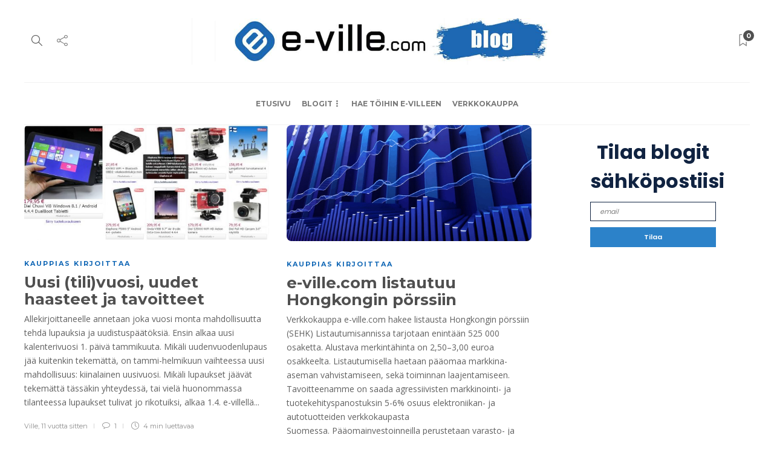

--- FILE ---
content_type: text/html; charset=UTF-8
request_url: https://blog.e-ville.com/tag/aprillia/
body_size: 13730
content:
<!DOCTYPE html>
<html lang="fi">
<head>
	<meta charset="UTF-8">
			<meta name="viewport" content="width=device-width, initial-scale=1">
		<meta name='robots' content='index, follow, max-image-preview:large, max-snippet:-1, max-video-preview:-1' />
	<style>img:is([sizes="auto" i], [sizes^="auto," i]) { contain-intrinsic-size: 3000px 1500px }</style>
	
	<!-- This site is optimized with the Yoast SEO plugin v23.3 - https://yoast.com/wordpress/plugins/seo/ -->
	<title>aprillia Archives - e-ville.com blogi</title>
	<link rel="canonical" href="https://blog.e-ville.com/tag/aprillia/" />
	<meta property="og:locale" content="fi_FI" />
	<meta property="og:type" content="article" />
	<meta property="og:title" content="aprillia Archives - e-ville.com blogi" />
	<meta property="og:url" content="https://blog.e-ville.com/tag/aprillia/" />
	<meta property="og:site_name" content="e-ville.com blogi" />
	<meta name="twitter:card" content="summary_large_image" />
	<script type="application/ld+json" class="yoast-schema-graph">{"@context":"https://schema.org","@graph":[{"@type":"CollectionPage","@id":"https://blog.e-ville.com/tag/aprillia/","url":"https://blog.e-ville.com/tag/aprillia/","name":"aprillia Archives - e-ville.com blogi","isPartOf":{"@id":"https://blog.e-ville.com/#website"},"primaryImageOfPage":{"@id":"https://blog.e-ville.com/tag/aprillia/#primaryimage"},"image":{"@id":"https://blog.e-ville.com/tag/aprillia/#primaryimage"},"thumbnailUrl":"https://blog.e-ville.com/wp-content/uploads/2015/04/coverphoto.jpg","breadcrumb":{"@id":"https://blog.e-ville.com/tag/aprillia/#breadcrumb"},"inLanguage":"fi"},{"@type":"ImageObject","inLanguage":"fi","@id":"https://blog.e-ville.com/tag/aprillia/#primaryimage","url":"https://blog.e-ville.com/wp-content/uploads/2015/04/coverphoto.jpg","contentUrl":"https://blog.e-ville.com/wp-content/uploads/2015/04/coverphoto.jpg","width":720,"height":340},{"@type":"BreadcrumbList","@id":"https://blog.e-ville.com/tag/aprillia/#breadcrumb","itemListElement":[{"@type":"ListItem","position":1,"name":"Home","item":"https://blog.e-ville.com/"},{"@type":"ListItem","position":2,"name":"aprillia"}]},{"@type":"WebSite","@id":"https://blog.e-ville.com/#website","url":"https://blog.e-ville.com/","name":"e-ville.com blogi","description":"Parhaat uutiset, oppaat ja vinkit","potentialAction":[{"@type":"SearchAction","target":{"@type":"EntryPoint","urlTemplate":"https://blog.e-ville.com/?s={search_term_string}"},"query-input":"required name=search_term_string"}],"inLanguage":"fi"}]}</script>
	<!-- / Yoast SEO plugin. -->


<link rel='dns-prefetch' href='//maxcdn.bootstrapcdn.com' />
<link rel='dns-prefetch' href='//fonts.googleapis.com' />
<link rel="alternate" type="application/rss+xml" title="e-ville.com blogi &raquo; syöte" href="https://blog.e-ville.com/feed/" />
<link rel="alternate" type="application/rss+xml" title="e-ville.com blogi &raquo; kommenttien syöte" href="https://blog.e-ville.com/comments/feed/" />
<link rel="alternate" type="application/rss+xml" title="e-ville.com blogi &raquo; aprillia avainsanan RSS-syöte" href="https://blog.e-ville.com/tag/aprillia/feed/" />
<script type="text/javascript">
/* <![CDATA[ */
window._wpemojiSettings = {"baseUrl":"https:\/\/s.w.org\/images\/core\/emoji\/15.0.3\/72x72\/","ext":".png","svgUrl":"https:\/\/s.w.org\/images\/core\/emoji\/15.0.3\/svg\/","svgExt":".svg","source":{"concatemoji":"https:\/\/blog.e-ville.com\/wp-includes\/js\/wp-emoji-release.min.js?ver=6.7.2"}};
/*! This file is auto-generated */
!function(i,n){var o,s,e;function c(e){try{var t={supportTests:e,timestamp:(new Date).valueOf()};sessionStorage.setItem(o,JSON.stringify(t))}catch(e){}}function p(e,t,n){e.clearRect(0,0,e.canvas.width,e.canvas.height),e.fillText(t,0,0);var t=new Uint32Array(e.getImageData(0,0,e.canvas.width,e.canvas.height).data),r=(e.clearRect(0,0,e.canvas.width,e.canvas.height),e.fillText(n,0,0),new Uint32Array(e.getImageData(0,0,e.canvas.width,e.canvas.height).data));return t.every(function(e,t){return e===r[t]})}function u(e,t,n){switch(t){case"flag":return n(e,"\ud83c\udff3\ufe0f\u200d\u26a7\ufe0f","\ud83c\udff3\ufe0f\u200b\u26a7\ufe0f")?!1:!n(e,"\ud83c\uddfa\ud83c\uddf3","\ud83c\uddfa\u200b\ud83c\uddf3")&&!n(e,"\ud83c\udff4\udb40\udc67\udb40\udc62\udb40\udc65\udb40\udc6e\udb40\udc67\udb40\udc7f","\ud83c\udff4\u200b\udb40\udc67\u200b\udb40\udc62\u200b\udb40\udc65\u200b\udb40\udc6e\u200b\udb40\udc67\u200b\udb40\udc7f");case"emoji":return!n(e,"\ud83d\udc26\u200d\u2b1b","\ud83d\udc26\u200b\u2b1b")}return!1}function f(e,t,n){var r="undefined"!=typeof WorkerGlobalScope&&self instanceof WorkerGlobalScope?new OffscreenCanvas(300,150):i.createElement("canvas"),a=r.getContext("2d",{willReadFrequently:!0}),o=(a.textBaseline="top",a.font="600 32px Arial",{});return e.forEach(function(e){o[e]=t(a,e,n)}),o}function t(e){var t=i.createElement("script");t.src=e,t.defer=!0,i.head.appendChild(t)}"undefined"!=typeof Promise&&(o="wpEmojiSettingsSupports",s=["flag","emoji"],n.supports={everything:!0,everythingExceptFlag:!0},e=new Promise(function(e){i.addEventListener("DOMContentLoaded",e,{once:!0})}),new Promise(function(t){var n=function(){try{var e=JSON.parse(sessionStorage.getItem(o));if("object"==typeof e&&"number"==typeof e.timestamp&&(new Date).valueOf()<e.timestamp+604800&&"object"==typeof e.supportTests)return e.supportTests}catch(e){}return null}();if(!n){if("undefined"!=typeof Worker&&"undefined"!=typeof OffscreenCanvas&&"undefined"!=typeof URL&&URL.createObjectURL&&"undefined"!=typeof Blob)try{var e="postMessage("+f.toString()+"("+[JSON.stringify(s),u.toString(),p.toString()].join(",")+"));",r=new Blob([e],{type:"text/javascript"}),a=new Worker(URL.createObjectURL(r),{name:"wpTestEmojiSupports"});return void(a.onmessage=function(e){c(n=e.data),a.terminate(),t(n)})}catch(e){}c(n=f(s,u,p))}t(n)}).then(function(e){for(var t in e)n.supports[t]=e[t],n.supports.everything=n.supports.everything&&n.supports[t],"flag"!==t&&(n.supports.everythingExceptFlag=n.supports.everythingExceptFlag&&n.supports[t]);n.supports.everythingExceptFlag=n.supports.everythingExceptFlag&&!n.supports.flag,n.DOMReady=!1,n.readyCallback=function(){n.DOMReady=!0}}).then(function(){return e}).then(function(){var e;n.supports.everything||(n.readyCallback(),(e=n.source||{}).concatemoji?t(e.concatemoji):e.wpemoji&&e.twemoji&&(t(e.twemoji),t(e.wpemoji)))}))}((window,document),window._wpemojiSettings);
/* ]]> */
</script>
<style id='wp-emoji-styles-inline-css' type='text/css'>

	img.wp-smiley, img.emoji {
		display: inline !important;
		border: none !important;
		box-shadow: none !important;
		height: 1em !important;
		width: 1em !important;
		margin: 0 0.07em !important;
		vertical-align: -0.1em !important;
		background: none !important;
		padding: 0 !important;
	}
</style>
<link rel='stylesheet' id='wp-block-library-css' href='https://blog.e-ville.com/wp-includes/css/dist/block-library/style.min.css?ver=6.7.2' type='text/css' media='all' />
<style id='classic-theme-styles-inline-css' type='text/css'>
/*! This file is auto-generated */
.wp-block-button__link{color:#fff;background-color:#32373c;border-radius:9999px;box-shadow:none;text-decoration:none;padding:calc(.667em + 2px) calc(1.333em + 2px);font-size:1.125em}.wp-block-file__button{background:#32373c;color:#fff;text-decoration:none}
</style>
<style id='global-styles-inline-css' type='text/css'>
:root{--wp--preset--aspect-ratio--square: 1;--wp--preset--aspect-ratio--4-3: 4/3;--wp--preset--aspect-ratio--3-4: 3/4;--wp--preset--aspect-ratio--3-2: 3/2;--wp--preset--aspect-ratio--2-3: 2/3;--wp--preset--aspect-ratio--16-9: 16/9;--wp--preset--aspect-ratio--9-16: 9/16;--wp--preset--color--black: #000000;--wp--preset--color--cyan-bluish-gray: #abb8c3;--wp--preset--color--white: #ffffff;--wp--preset--color--pale-pink: #f78da7;--wp--preset--color--vivid-red: #cf2e2e;--wp--preset--color--luminous-vivid-orange: #ff6900;--wp--preset--color--luminous-vivid-amber: #fcb900;--wp--preset--color--light-green-cyan: #7bdcb5;--wp--preset--color--vivid-green-cyan: #00d084;--wp--preset--color--pale-cyan-blue: #8ed1fc;--wp--preset--color--vivid-cyan-blue: #0693e3;--wp--preset--color--vivid-purple: #9b51e0;--wp--preset--gradient--vivid-cyan-blue-to-vivid-purple: linear-gradient(135deg,rgba(6,147,227,1) 0%,rgb(155,81,224) 100%);--wp--preset--gradient--light-green-cyan-to-vivid-green-cyan: linear-gradient(135deg,rgb(122,220,180) 0%,rgb(0,208,130) 100%);--wp--preset--gradient--luminous-vivid-amber-to-luminous-vivid-orange: linear-gradient(135deg,rgba(252,185,0,1) 0%,rgba(255,105,0,1) 100%);--wp--preset--gradient--luminous-vivid-orange-to-vivid-red: linear-gradient(135deg,rgba(255,105,0,1) 0%,rgb(207,46,46) 100%);--wp--preset--gradient--very-light-gray-to-cyan-bluish-gray: linear-gradient(135deg,rgb(238,238,238) 0%,rgb(169,184,195) 100%);--wp--preset--gradient--cool-to-warm-spectrum: linear-gradient(135deg,rgb(74,234,220) 0%,rgb(151,120,209) 20%,rgb(207,42,186) 40%,rgb(238,44,130) 60%,rgb(251,105,98) 80%,rgb(254,248,76) 100%);--wp--preset--gradient--blush-light-purple: linear-gradient(135deg,rgb(255,206,236) 0%,rgb(152,150,240) 100%);--wp--preset--gradient--blush-bordeaux: linear-gradient(135deg,rgb(254,205,165) 0%,rgb(254,45,45) 50%,rgb(107,0,62) 100%);--wp--preset--gradient--luminous-dusk: linear-gradient(135deg,rgb(255,203,112) 0%,rgb(199,81,192) 50%,rgb(65,88,208) 100%);--wp--preset--gradient--pale-ocean: linear-gradient(135deg,rgb(255,245,203) 0%,rgb(182,227,212) 50%,rgb(51,167,181) 100%);--wp--preset--gradient--electric-grass: linear-gradient(135deg,rgb(202,248,128) 0%,rgb(113,206,126) 100%);--wp--preset--gradient--midnight: linear-gradient(135deg,rgb(2,3,129) 0%,rgb(40,116,252) 100%);--wp--preset--font-size--small: 13px;--wp--preset--font-size--medium: 20px;--wp--preset--font-size--large: 36px;--wp--preset--font-size--x-large: 42px;--wp--preset--spacing--20: 0.44rem;--wp--preset--spacing--30: 0.67rem;--wp--preset--spacing--40: 1rem;--wp--preset--spacing--50: 1.5rem;--wp--preset--spacing--60: 2.25rem;--wp--preset--spacing--70: 3.38rem;--wp--preset--spacing--80: 5.06rem;--wp--preset--shadow--natural: 6px 6px 9px rgba(0, 0, 0, 0.2);--wp--preset--shadow--deep: 12px 12px 50px rgba(0, 0, 0, 0.4);--wp--preset--shadow--sharp: 6px 6px 0px rgba(0, 0, 0, 0.2);--wp--preset--shadow--outlined: 6px 6px 0px -3px rgba(255, 255, 255, 1), 6px 6px rgba(0, 0, 0, 1);--wp--preset--shadow--crisp: 6px 6px 0px rgba(0, 0, 0, 1);}:where(.is-layout-flex){gap: 0.5em;}:where(.is-layout-grid){gap: 0.5em;}body .is-layout-flex{display: flex;}.is-layout-flex{flex-wrap: wrap;align-items: center;}.is-layout-flex > :is(*, div){margin: 0;}body .is-layout-grid{display: grid;}.is-layout-grid > :is(*, div){margin: 0;}:where(.wp-block-columns.is-layout-flex){gap: 2em;}:where(.wp-block-columns.is-layout-grid){gap: 2em;}:where(.wp-block-post-template.is-layout-flex){gap: 1.25em;}:where(.wp-block-post-template.is-layout-grid){gap: 1.25em;}.has-black-color{color: var(--wp--preset--color--black) !important;}.has-cyan-bluish-gray-color{color: var(--wp--preset--color--cyan-bluish-gray) !important;}.has-white-color{color: var(--wp--preset--color--white) !important;}.has-pale-pink-color{color: var(--wp--preset--color--pale-pink) !important;}.has-vivid-red-color{color: var(--wp--preset--color--vivid-red) !important;}.has-luminous-vivid-orange-color{color: var(--wp--preset--color--luminous-vivid-orange) !important;}.has-luminous-vivid-amber-color{color: var(--wp--preset--color--luminous-vivid-amber) !important;}.has-light-green-cyan-color{color: var(--wp--preset--color--light-green-cyan) !important;}.has-vivid-green-cyan-color{color: var(--wp--preset--color--vivid-green-cyan) !important;}.has-pale-cyan-blue-color{color: var(--wp--preset--color--pale-cyan-blue) !important;}.has-vivid-cyan-blue-color{color: var(--wp--preset--color--vivid-cyan-blue) !important;}.has-vivid-purple-color{color: var(--wp--preset--color--vivid-purple) !important;}.has-black-background-color{background-color: var(--wp--preset--color--black) !important;}.has-cyan-bluish-gray-background-color{background-color: var(--wp--preset--color--cyan-bluish-gray) !important;}.has-white-background-color{background-color: var(--wp--preset--color--white) !important;}.has-pale-pink-background-color{background-color: var(--wp--preset--color--pale-pink) !important;}.has-vivid-red-background-color{background-color: var(--wp--preset--color--vivid-red) !important;}.has-luminous-vivid-orange-background-color{background-color: var(--wp--preset--color--luminous-vivid-orange) !important;}.has-luminous-vivid-amber-background-color{background-color: var(--wp--preset--color--luminous-vivid-amber) !important;}.has-light-green-cyan-background-color{background-color: var(--wp--preset--color--light-green-cyan) !important;}.has-vivid-green-cyan-background-color{background-color: var(--wp--preset--color--vivid-green-cyan) !important;}.has-pale-cyan-blue-background-color{background-color: var(--wp--preset--color--pale-cyan-blue) !important;}.has-vivid-cyan-blue-background-color{background-color: var(--wp--preset--color--vivid-cyan-blue) !important;}.has-vivid-purple-background-color{background-color: var(--wp--preset--color--vivid-purple) !important;}.has-black-border-color{border-color: var(--wp--preset--color--black) !important;}.has-cyan-bluish-gray-border-color{border-color: var(--wp--preset--color--cyan-bluish-gray) !important;}.has-white-border-color{border-color: var(--wp--preset--color--white) !important;}.has-pale-pink-border-color{border-color: var(--wp--preset--color--pale-pink) !important;}.has-vivid-red-border-color{border-color: var(--wp--preset--color--vivid-red) !important;}.has-luminous-vivid-orange-border-color{border-color: var(--wp--preset--color--luminous-vivid-orange) !important;}.has-luminous-vivid-amber-border-color{border-color: var(--wp--preset--color--luminous-vivid-amber) !important;}.has-light-green-cyan-border-color{border-color: var(--wp--preset--color--light-green-cyan) !important;}.has-vivid-green-cyan-border-color{border-color: var(--wp--preset--color--vivid-green-cyan) !important;}.has-pale-cyan-blue-border-color{border-color: var(--wp--preset--color--pale-cyan-blue) !important;}.has-vivid-cyan-blue-border-color{border-color: var(--wp--preset--color--vivid-cyan-blue) !important;}.has-vivid-purple-border-color{border-color: var(--wp--preset--color--vivid-purple) !important;}.has-vivid-cyan-blue-to-vivid-purple-gradient-background{background: var(--wp--preset--gradient--vivid-cyan-blue-to-vivid-purple) !important;}.has-light-green-cyan-to-vivid-green-cyan-gradient-background{background: var(--wp--preset--gradient--light-green-cyan-to-vivid-green-cyan) !important;}.has-luminous-vivid-amber-to-luminous-vivid-orange-gradient-background{background: var(--wp--preset--gradient--luminous-vivid-amber-to-luminous-vivid-orange) !important;}.has-luminous-vivid-orange-to-vivid-red-gradient-background{background: var(--wp--preset--gradient--luminous-vivid-orange-to-vivid-red) !important;}.has-very-light-gray-to-cyan-bluish-gray-gradient-background{background: var(--wp--preset--gradient--very-light-gray-to-cyan-bluish-gray) !important;}.has-cool-to-warm-spectrum-gradient-background{background: var(--wp--preset--gradient--cool-to-warm-spectrum) !important;}.has-blush-light-purple-gradient-background{background: var(--wp--preset--gradient--blush-light-purple) !important;}.has-blush-bordeaux-gradient-background{background: var(--wp--preset--gradient--blush-bordeaux) !important;}.has-luminous-dusk-gradient-background{background: var(--wp--preset--gradient--luminous-dusk) !important;}.has-pale-ocean-gradient-background{background: var(--wp--preset--gradient--pale-ocean) !important;}.has-electric-grass-gradient-background{background: var(--wp--preset--gradient--electric-grass) !important;}.has-midnight-gradient-background{background: var(--wp--preset--gradient--midnight) !important;}.has-small-font-size{font-size: var(--wp--preset--font-size--small) !important;}.has-medium-font-size{font-size: var(--wp--preset--font-size--medium) !important;}.has-large-font-size{font-size: var(--wp--preset--font-size--large) !important;}.has-x-large-font-size{font-size: var(--wp--preset--font-size--x-large) !important;}
:where(.wp-block-post-template.is-layout-flex){gap: 1.25em;}:where(.wp-block-post-template.is-layout-grid){gap: 1.25em;}
:where(.wp-block-columns.is-layout-flex){gap: 2em;}:where(.wp-block-columns.is-layout-grid){gap: 2em;}
:root :where(.wp-block-pullquote){font-size: 1.5em;line-height: 1.6;}
</style>
<link rel='stylesheet' id='ppress-frontend-css' href='https://blog.e-ville.com/wp-content/plugins/wp-user-avatar/assets/css/frontend.min.css?ver=4.13.0' type='text/css' media='all' />
<link rel='stylesheet' id='ppress-flatpickr-css' href='https://blog.e-ville.com/wp-content/plugins/wp-user-avatar/assets/flatpickr/flatpickr.min.css?ver=4.13.0' type='text/css' media='all' />
<link rel='stylesheet' id='ppress-select2-css' href='https://blog.e-ville.com/wp-content/plugins/wp-user-avatar/assets/select2/select2.min.css?ver=6.7.2' type='text/css' media='all' />
<link rel='stylesheet' id='cff-css' href='https://blog.e-ville.com/wp-content/plugins/custom-facebook-feed/assets/css/cff-style.min.css?ver=4.2.5' type='text/css' media='all' />
<link rel='stylesheet' id='sb-font-awesome-css' href='https://maxcdn.bootstrapcdn.com/font-awesome/4.7.0/css/font-awesome.min.css?ver=6.7.2' type='text/css' media='all' />
<link rel='stylesheet' id='font-awesome-css' href='https://blog.e-ville.com/wp-content/plugins/unyson/framework/static/libs/font-awesome/css/font-awesome.min.css?ver=2.7.31' type='text/css' media='all' />
<link rel='stylesheet' id='bootstrap-css' href='https://blog.e-ville.com/wp-content/themes/gillion/css/plugins/bootstrap.min.css?ver=3.3.4' type='text/css' media='all' />
<link rel='stylesheet' id='gillion-plugins-css' href='https://blog.e-ville.com/wp-content/themes/gillion/css/plugins.css?ver=6.7.2' type='text/css' media='all' />
<link rel='stylesheet' id='gillion-styles-css' href='https://blog.e-ville.com/wp-content/themes/gillion/style.css?ver=6.7.2' type='text/css' media='all' />
<link rel='stylesheet' id='gillion-responsive-css' href='https://blog.e-ville.com/wp-content/themes/gillion/css/responsive.css?ver=6.7.2' type='text/css' media='all' />
<style id='gillion-responsive-inline-css' type='text/css'>
@media (min-width: 1250px) {.container { max-width: 1200px!important;min-width: 1200px!important; width: 1200px!important;}/* Elementor Page Builder */.elementor-section-boxed.elementor-top-section > .elementor-container { width: 1200px;min-width: auto;max-width: 100%; }.elementor-section-boxed.elementor-top-section > .elementor-container .elementor-section > .elementor-container {width: 100%;}} 



</style>
<link rel='stylesheet' id='gillion-theme-settings-css' href='https://blog.e-ville.com/wp-content/uploads/gillion-dynamic-styles.css?ver=888057596' type='text/css' media='all' />
<link rel='stylesheet' id='plyr-css' href='https://blog.e-ville.com/wp-content/themes/gillion/css/plugins/plyr.css?ver=6.7.2' type='text/css' media='all' />
<link rel='stylesheet' id='gillion-fonts-css' href='https://fonts.googleapis.com/css?family=Open+Sans:300,regular,500,600,700,800,300italic,italic,500italic,600italic,700italic,800italic%7CMontserrat:100,200,300,regular,500,600,700,800,900,100italic,200italic,300italic,italic,500italic,600italic,700italic,800italic,900italic&#038;subset=latin' type='text/css' media='all' />
<script type="text/javascript" src="https://blog.e-ville.com/wp-includes/js/jquery/jquery.min.js?ver=3.7.1" id="jquery-core-js"></script>
<script type="text/javascript" src="https://blog.e-ville.com/wp-includes/js/jquery/jquery-migrate.min.js?ver=3.4.1" id="jquery-migrate-js"></script>
<script type="text/javascript" src="https://blog.e-ville.com/wp-content/plugins/wp-user-avatar/assets/flatpickr/flatpickr.min.js?ver=4.13.0" id="ppress-flatpickr-js"></script>
<script type="text/javascript" src="https://blog.e-ville.com/wp-content/plugins/wp-user-avatar/assets/select2/select2.min.js?ver=4.13.0" id="ppress-select2-js"></script>
<script type="text/javascript" src="https://blog.e-ville.com/wp-content/themes/gillion/js/plugins.js?ver=6.7.2" id="gillion-plugins-js"></script>
<script type="text/javascript" id="gillion-scripts-js-extra">
/* <![CDATA[ */
var gillion_loadmore_posts = {"ajax_url":"https:\/\/blog.e-ville.com\/wp-admin\/admin-ajax.php"};
var gillion = {"siteurl":"https:\/\/blog.e-ville.com\/","loggedin":"","page_loader":"0","notice":"","header_animation_dropdown_delay":"1000","header_animation_dropdown":"easeOutQuint","header_animation_dropdown_speed":"300","lightbox_opacity":"0.88","lightbox_transition":"elastic","page_numbers_prev":"Previous","page_numbers_next":"Seuraava","rtl_support":"","footer_parallax":"","social_share":"{\"twitter\":true,\"facebook\":true,\"whatsapp\":true,\"messenger\":true}","text_show_all":"Show All","single_post_slider_parallax":"1"};
/* ]]> */
</script>
<script type="text/javascript" src="https://blog.e-ville.com/wp-content/themes/gillion/js/scripts.js?ver=6.7.2" id="gillion-scripts-js"></script>
<script type="text/javascript" src="https://blog.e-ville.com/wp-content/themes/gillion/js/plugins/plyr.min.js?ver=6.7.2" id="plyr-js"></script>
<script type="text/javascript" src="https://blog.e-ville.com/wp-content/plugins/wp-subscribe-form/includes/js/select2.min.js?ver=6.7.2" id="sfba-select2-js"></script>
<script type="text/javascript" id="sfba-form-ajax-js-extra">
/* <![CDATA[ */
var the_ajax_script = {"ajaxurl":"https:\/\/blog.e-ville.com\/wp-admin\/admin-ajax.php","ajax_nonce":"be3dda2c41"};
/* ]]> */
</script>
<script type="text/javascript" src="https://blog.e-ville.com/wp-content/plugins/wp-subscribe-form/includes/js/sfba-form-ajax.js?ver=6.7.2" id="sfba-form-ajax-js"></script>
<link rel="https://api.w.org/" href="https://blog.e-ville.com/wp-json/" /><link rel="alternate" title="JSON" type="application/json" href="https://blog.e-ville.com/wp-json/wp/v2/tags/285" /><link rel="EditURI" type="application/rsd+xml" title="RSD" href="https://blog.e-ville.com/xmlrpc.php?rsd" />
<meta name="generator" content="WordPress 6.7.2" />

		<!-- GA Google Analytics @ https://m0n.co/ga -->
		<script async src="https://www.googletagmanager.com/gtag/js?id=G-HJ8Y3J0SJR"></script>
		<script>
			window.dataLayer = window.dataLayer || [];
			function gtag(){dataLayer.push(arguments);}
			gtag('js', new Date());
			gtag('config', 'G-HJ8Y3J0SJR');
		</script>

	<link rel="icon" href="https://blog.e-ville.com/wp-content/uploads/2020/08/cropped-logo.pngggg-32x32.png" sizes="32x32" />
<link rel="icon" href="https://blog.e-ville.com/wp-content/uploads/2020/08/cropped-logo.pngggg-192x192.png" sizes="192x192" />
<link rel="apple-touch-icon" href="https://blog.e-ville.com/wp-content/uploads/2020/08/cropped-logo.pngggg-180x180.png" />
<meta name="msapplication-TileImage" content="https://blog.e-ville.com/wp-content/uploads/2020/08/cropped-logo.pngggg-270x270.png" />
</head>
<body class="archive tag tag-aprillia tag-285 sh-body-header-sticky sh-bookmarks-style_title sh-title-style1 sh-section-tabs-style1 sh-carousel-style1 sh-carousel-position-title sh-post-categories-style1 sh-review-style1 sh-meta-order-bottom sh-instagram-widget-columns2 sh-categories-position-title sh-media-icon-style1 sh-wc-labels-off" >


<div class="sh-header-side">
	</div>
<div class="sh-header-side-overlay"></div>

	<div id="page-container" class="">
		
														<header class="primary-mobile">
						<div id="header-mobile" class="sh-header-mobile">
	<div class="sh-header-mobile-navigation">
		<div class="container">
			<div class="sh-table sh-header-mobile-table">
				<div class="sh-table-cell">

										<nav id="header-navigation-mobile" class="header-standard-position sh-header-mobile-navigation-left">
						<div class="sh-nav-container">
							<ul class="sh-nav">
								<li>
									<div class="sh-hamburger-menu sh-nav-dropdown">
					                	<span></span>
					                	<span></span>
					                	<span></span>
					                	<span></span>
					                </div>
								</li>
							</ul>
						</div>
					</nav>

				</div>
				<div class="sh-table-cell sh-header-logo-container">

										        <div class="header-logo">
            <a href="https://blog.e-ville.com/" class="header-logo-container sh-table-small">
                <div class="sh-table-cell">

                    <img class="sh-standard-logo" src="//blog.e-ville.com/wp-content/uploads/2022/07/suomi-blog-logo-1.jpg" alt="e-ville.com blogi" />
                    <img class="sh-sticky-logo" src="//blog.e-ville.com/wp-content/uploads/2022/07/suomi-blog-logo-1.jpg" alt="e-ville.com blogi" />
                    <img class="sh-light-logo" src="//blog.e-ville.com/wp-content/uploads/2022/07/suomi-blog-logo-1.jpg" alt="e-ville.com blogi" />

                </div>
            </a>
        </div>

    
				</div>
				<div class="sh-table-cell">

										<nav class="header-standard-position sh-header-mobile-navigation-right">
						<div class="sh-nav-container">
							<ul class="sh-nav">

																 <li class="menu-item menu-item-has-children sh-nav-readmore sh-nav-special"> <a href="https://blog.e-ville.com/?read-it-later"> <div> <i class="ti-bookmark"></i> <span class="sh-read-later-total">0</span> </div> </a> </li> 
							</ul>
						</div>
					</nav>

				</div>
			</div>
		</div>
	</div>
	<nav class="sh-header-mobile-dropdown">
		<div class="container sh-nav-container">
			<ul class="sh-nav-mobile"></ul>
		</div>

		<div class="container sh-nav-container">
					</div>

					<div class="header-mobile-search">
				<div class="container sh-nav-container">
					<form role="search" method="get" class="header-mobile-form" action="https://blog.e-ville.com/">
						<input class="header-mobile-form-input" type="text" placeholder="Etsi sivuilta..." value="" name="s" required />
						<button type="submit" class="header-mobile-form-submit">
							<i class="icon-magnifier"></i>
						</button>
					</form>
				</div>
			</div>
			</nav>
</div>
					</header>
					<header class="primary-desktop">
						
<div class="sh-header-height sh-header-4">
	<div class="sh-header-middle">
		<div class="container sh-header-additional">
			<div class="sh-table">
				<div class="sh-table-cell sh-header-meta1-container">
										<nav class="header-standard-position">
						<div class="sh-nav-container">
							<ul class="sh-nav">

								
            <li class="menu-item sh-nav-search sh-nav-special">
                <a href="#"><i class="icon icon-magnifier"></i></a>
            </li>								
            <li class="menu-item menu-item-has-children sh-nav-share sh-nav-special">
            	<a href="#">
            		<div>
            			<i class="icon icon-share"></i>
            		</div>
            	</a>
            	<ul class="sub-menu sh-nav-share-ul">
            		<li class="sh-share-item sh-share-item-facebook menu-item">
                <a href="https://www.facebook.com/eville.com.verkkokauppa"  target = "_blank" >
                    <i class="fa fa-facebook"></i>
                </a>
            </li><li class="sh-share-item sh-share-item-twitter menu-item">
                <a href="https://twitter.com/evillecom"  target = "_blank" >
                    <i class="fa fa-twitter"></i>
                </a>
            </li><li class="sh-share-item sh-share-item-instagram menu-item">
                <a href="https://www.instagram.com/evillecom/"  target = "_blank" >
                    <i class="fa fa-instagram"></i>
                </a>
            </li><li class="sh-share-item sh-share-item-youtube menu-item">
                <a href="https://www.youtube.com/user/evilleonline"  target = "_blank" >
                    <i class="fa fa-youtube"></i>
                </a>
            </li><li class="sh-share-item sh-share-item-linkedin menu-item">
                <a href="https://www.linkedin.com/company/digi-electronics-ltd/"  target = "_blank" >
                    <i class="fa fa-linkedin"></i>
                </a>
            </li>
            	</ul>
            </li>
							</ul>
						</div>
					</nav>
				</div>
				<div class="sh-table-cell sh-header-logo-container">

										<nav class="header-standard-position">
						<div class="sh-nav-container">
							<ul class="sh-nav sh-nav-left">
								<li>
																		        <div class="header-logo">
            <a href="https://blog.e-ville.com/" class="header-logo-container sh-table-small">
                <div class="sh-table-cell">

                    <img class="sh-standard-logo" src="//blog.e-ville.com/wp-content/uploads/2022/07/suomi-blog-logo-1.jpg" alt="e-ville.com blogi" />
                    <img class="sh-sticky-logo" src="//blog.e-ville.com/wp-content/uploads/2022/07/suomi-blog-logo-1.jpg" alt="e-ville.com blogi" />
                    <img class="sh-light-logo" src="//blog.e-ville.com/wp-content/uploads/2022/07/suomi-blog-logo-1.jpg" alt="e-ville.com blogi" />

                </div>
            </a>
        </div>

    								</li>
							</ul>
						</div>
					</nav>

				</div>
				<div class="sh-table-cell sh-header-meta2-container">
										<nav class="header-standard-position">
						<div class="sh-nav-container">
							<ul class="sh-nav">

																																 <li class="menu-item menu-item-has-children sh-nav-readmore sh-nav-special"> <a href="https://blog.e-ville.com/?read-it-later"> <div> <i class="ti-bookmark"></i> <span class="sh-read-later-total">0</span> </div> </a> <ul class="sub-menu sh-read-later-list sh-read-later-list-init"> <li class="sh-read-later-item menu-item text-center"> <a href="https://blog.e-ville.com/?read-it-later"> Login to add posts to your read later list </a> </li> </ul> </li> 								
							</ul>
						</div>
					</nav>
				</div>
			</div>
		</div>
	</div>
	<div class="sh-header sh-header-4 sh-sticky-header">
		<div class="container sh-header-standard">

						<nav id="header-navigation" class="header-standard-position">
									<div class="sh-nav-container"><ul id="menu-e-ville-com-blog" class="sh-nav"><li id="menu-item-23094" class="menu-item menu-item-type-post_type menu-item-object-page menu-item-home menu-item-23094"><a href="https://blog.e-ville.com/etusivu-2/" >Etusivu</a></li><li id="menu-item-23115" class="menu-item menu-item-type-post_type menu-item-object-page menu-item-has-children menu-item-23115"><a href="https://blog.e-ville.com/e-ville-blogit/" >Blogit</a><ul class="sub-menu"><li id="menu-item-23132" class="menu-item menu-item-type-post_type menu-item-object-page menu-item-23132"><a href="https://blog.e-ville.com/alypuhelimet-ja-tarvikkeet/" >Älypuhelimet ja tarvikkeet</a></li><li id="menu-item-23119" class="menu-item menu-item-type-post_type menu-item-object-page menu-item-23119"><a href="https://blog.e-ville.com/alykellot-ja-rannekkeet/" >Älykellot ja -rannekkeet</a></li><li id="menu-item-23124" class="menu-item menu-item-type-post_type menu-item-object-page menu-item-23124"><a href="https://blog.e-ville.com/new-tech/" >Älykoti ja New Tech</a></li><li id="menu-item-23130" class="menu-item menu-item-type-post_type menu-item-object-page menu-item-23130"><a href="https://blog.e-ville.com/audio-ja-hifi/" >Audio ja HiFi</a></li><li id="menu-item-23131" class="menu-item menu-item-type-post_type menu-item-object-page menu-item-23131"><a href="https://blog.e-ville.com/autoilu/" >Autoilu</a></li><li id="menu-item-23125" class="menu-item menu-item-type-post_type menu-item-object-page menu-item-23125"><a href="https://blog.e-ville.com/dronet-ja-radio-ohjattavat/" >Dronet ja radio-ohjattavat</a></li><li id="menu-item-23118" class="menu-item menu-item-type-post_type menu-item-object-page menu-item-23118"><a href="https://blog.e-ville.com/fatbiket-ja-polkupyorat/" >Fatbiket ja polkupyörät</a></li><li id="menu-item-23205" class="menu-item menu-item-type-post_type menu-item-object-page menu-item-23205"><a href="https://blog.e-ville.com/kauppias-kirjoittaa/" >Kauppias kirjoittaa ja e-villen kuulumiset</a></li><li id="menu-item-23123" class="menu-item menu-item-type-post_type menu-item-object-page menu-item-23123"><a href="https://blog.e-ville.com/kamerat-ja-kuvaus/" >Kamerat ja kuvaus</a></li><li id="menu-item-23122" class="menu-item menu-item-type-post_type menu-item-object-page menu-item-23122"><a href="https://blog.e-ville.com/koti-ja-vapaa-aika/" >Koti ja vapaa-aika</a></li><li id="menu-item-23127" class="menu-item menu-item-type-post_type menu-item-object-page menu-item-23127"><a href="https://blog.e-ville.com/pelaaminen-ja-e-sports/" >Pelaaminen ja e-sports</a></li><li id="menu-item-23128" class="menu-item menu-item-type-post_type menu-item-object-page menu-item-23128"><a href="https://blog.e-ville.com/retkeily-ja-metsastys/" >Retkeily ja metsästys</a></li><li id="menu-item-23120" class="menu-item menu-item-type-post_type menu-item-object-page menu-item-23120"><a href="https://blog.e-ville.com/tietokoneet-ja-tabletit/" >Tietokoneet ja tabletit</a></li><li id="menu-item-23126" class="menu-item menu-item-type-post_type menu-item-object-page menu-item-23126"><a href="https://blog.e-ville.com/tv-kotiviihde/" >TV &#038; kotiviihde</a></li><li id="menu-item-23121" class="menu-item menu-item-type-post_type menu-item-object-page menu-item-23121"><a href="https://blog.e-ville.com/tyokalut-ja-tarvikkeet/" >Työkalut ja -tarvikkeet</a></li><li id="menu-item-23129" class="menu-item menu-item-type-post_type menu-item-object-page menu-item-23129"><a href="https://blog.e-ville.com/urheilu-ja-liikunta/" >Urheilu ja liikunta</a></li></ul></li><li id="menu-item-23133" class="menu-item menu-item-type-post_type menu-item-object-page menu-item-23133"><a href="https://blog.e-ville.com/hae-toihin-e-villeen/" >Hae töihin e-villeen</a></li><li id="menu-item-23089" class="menu-item menu-item-type-custom menu-item-object-custom menu-item-23089"><a href="https://www.e-ville.com/fi/" >Verkkokauppa</a></li></ul></div>							</nav>

		</div>
		<div class="sh-header-search-side">
	<div class="sh-header-search-side-container">

		<form method="get" class="sh-header-search-form" action="https://blog.e-ville.com/">
			<input type="text" value="" name="s" class="sh-header-search-side-input" placeholder="Etsi sivuilta..." />
			<div class="sh-header-search-side-close">
				<i class="ti-close"></i>
			</div>
			<div class="sh-header-search-side-icon">
				<i class="ti-search"></i>
			</div>
		</form>

	</div>
</div>
	</div>
</div>
					</header>
							


			


			

			
		
			<div id="wrapper" class="layout-default">
				
				<div class="content-container sh-page-layout-full">
									<div class="container entry-content">
				
				
	
    	<div id="content-wrapper" class="content-wrapper-with-sidebar">
    		<div id="content" class="content-with-sidebar-right">
				
				
    			<div class="sh-group blog-list blog-style-masonry">

    				
	<article id="post-3222" class="post-item post-3222 post type-post status-publish format-standard has-post-thumbnail hentry category-kauppias-kirjoittaa tag-aprillia tag-aprillipila tag-e-ville tag-e-ville-com tag-eville tag-evillecom tag-hong-kong tag-hongkong tag-kiina tag-kiinalainen-verkkokauppa tag-konversio tag-majanen tag-nettikauppa tag-palvelu tag-tavoite tag-tavoite-verkkokaupalle tag-tavoitteet tag-tavoitteet-verkkokaupalle tag-tilikausi tag-tilivuosi tag-verkkokaupan-tavoitteet tag-verkkokauppa tag-verkkokauppa-e-ville-com tag-verkkokauppias tag-ville tag-ville-majanen">
		<div class="post-container">

			
				<div class="post-thumbnail">
											<img width="585" height="276" src="https://blog.e-ville.com/wp-content/uploads/2015/04/coverphoto-585x276.jpg" class="attachment-gillion-masonry size-gillion-masonry wp-post-image" alt="" decoding="async" fetchpriority="high" srcset="https://blog.e-ville.com/wp-content/uploads/2015/04/coverphoto-585x276.jpg 585w, https://blog.e-ville.com/wp-content/uploads/2015/04/coverphoto-600x283.jpg 600w, https://blog.e-ville.com/wp-content/uploads/2015/04/coverphoto-300x142.jpg 300w, https://blog.e-ville.com/wp-content/uploads/2015/04/coverphoto.jpg 720w" sizes="(max-width: 585px) 100vw, 585px" />					
					            <a href="https://blog.e-ville.com/uusi-tilivuosi-uudet-haasteet-ja-tavoitteet/" class="post-overlay"></a>
        														</div>

			
			<div class="post-content-container">
				<div class="post-categories-container">
                <div class="post-categories"><a href="https://blog.e-ville.com/category/kauppias-kirjoittaa/">Kauppias kirjoittaa</a></div>
            </div>
				<a href="https://blog.e-ville.com/uusi-tilivuosi-uudet-haasteet-ja-tavoitteet/" class="post-title">
					<h2>												Uusi (tili)vuosi, uudet haasteet ja tavoitteet&nbsp;<span class="post-read-later post-read-later-guest" href="#login-register" data-type="add" data-id="3222"><i class="fa fa-bookmark-o"></i></span>					</h2>				</a>

				
    
            <div class="post-content">
            Allekirjoittaneelle annetaan joka vuosi monta mahdollisuutta tehdä lupauksia ja uudistuspäätöksiä. Ensin&nbsp;alkaa uusi kalenterivuosi 1. päivä tammikuuta. Mikäli uudenvuodenlupaus jää kuitenkin tekemättä, on tammi-helmikuun vaihteessa uusi mahdollisuus: kiinalainen uusivuosi. Mikäli lupaukset jäävät tekemättä tässäkin yhteydessä, tai vielä huonommassa tilanteessa lupaukset tulivat jo rikotuiksi, alkaa 1.4. e-villellä...        </div>
    
            <div class="post-meta">
            
    <div class="post-meta-content">
                    <span class="post-auhor-date">
                                <span>
                <a href="https://blog.e-ville.com/author/ville/" class="post-author">Ville</a></span>,
                                    <a href="https://blog.e-ville.com/uusi-tilivuosi-uudet-haasteet-ja-tavoitteet/" class="post-date">
                                                                            11 vuotta sitten                                            </a>
                            </span>
        
                
                
                            <a href="https://blog.e-ville.com/uusi-tilivuosi-uudet-haasteet-ja-tavoitteet/#comments" class="post-comments">
                <i class="icon icon-bubble"></i>
                1            </a>
        
                            <span class="post-readtime">
                <i class="icon icon-clock"></i>
                4 min <span>luettavaa</span>            </span>
        
                
                                            <span class="responsive-post-read-later">
                    &nbsp;<span class="post-read-later post-read-later-guest" href="#login-register" data-type="add" data-id="3222"><i class="fa fa-bookmark-o"></i></span>                </span>
                        </div>

        </div>
    
			</div>

		</div>
	</article>



	<article id="post-1390" class="post-item post-1390 post type-post status-publish format-standard has-post-thumbnail hentry category-kauppias-kirjoittaa tag-1-huhtikuuta tag-aprilli tag-aprillia tag-aprillipila tag-e-ville tag-e-ville-com tag-evillecom tag-hong-kong tag-hongkong tag-hongkongin-porssi tag-huhtikuun-1 tag-kiina tag-kiinalainen-verkkokauppa tag-listautuminen tag-majanen tag-nettikauppa tag-porssi tag-porssilistautuminen tag-tavoitteet tag-tavoitteita tag-verkkokaupan-tavoitteet tag-verkkokauppa tag-ville tag-ville-majanen">
		<div class="post-container">

			
				<div class="post-thumbnail">
											<img width="570" height="270" src="https://blog.e-ville.com/wp-content/uploads/2014/04/Porssi3.png" class="attachment-gillion-masonry size-gillion-masonry wp-post-image" alt="e-ville.com listautuu pörssiin" decoding="async" srcset="https://blog.e-ville.com/wp-content/uploads/2014/04/Porssi3.png 570w, https://blog.e-ville.com/wp-content/uploads/2014/04/Porssi3-300x142.png 300w" sizes="(max-width: 570px) 100vw, 570px" />					
					            <a href="https://blog.e-ville.com/e-ville-com-listautuu-porssiin/" class="post-overlay"></a>
        														</div>

			
			<div class="post-content-container">
				<div class="post-categories-container">
                <div class="post-categories"><a href="https://blog.e-ville.com/category/kauppias-kirjoittaa/">Kauppias kirjoittaa</a></div>
            </div>
				<a href="https://blog.e-ville.com/e-ville-com-listautuu-porssiin/" class="post-title">
					<h2>												e-ville.com listautuu Hongkongin pörssiin&nbsp;<span class="post-read-later post-read-later-guest" href="#login-register" data-type="add" data-id="1390"><i class="fa fa-bookmark-o"></i></span>					</h2>				</a>

				
    
            <div class="post-content">
            Verkkokauppa e-ville.com hakee listausta Hongkongin pörssiin (SEHK) Listautumisannissa tarjotaan enintään 525 000 osaketta. Alustava merkintähinta on 2,50–3,00 euroa osakkeelta. Listautumisella haetaan pääomaa markkina-aseman vahvistamiseen, sekä toiminnan laajentamiseen. Tavoitteenamme on saada agressiivisten markkinointi- ja tuotekehityspanostuksin 5-6% osuus elektroniikan- ja autotuotteiden verkkokaupasta Suomessa. Pääomainvestoinneilla perustetaan varasto- ja postituspiste itä-Suomeen....        </div>
    
            <div class="post-meta">
            
    <div class="post-meta-content">
                    <span class="post-auhor-date">
                                <span>
                <a href="https://blog.e-ville.com/author/ville/" class="post-author">Ville</a></span>,
                                    <a href="https://blog.e-ville.com/e-ville-com-listautuu-porssiin/" class="post-date">
                                                                            12 vuotta sitten                                            </a>
                            </span>
        
                
                
                            <a href="https://blog.e-ville.com/e-ville-com-listautuu-porssiin/#comments" class="post-comments">
                <i class="icon icon-bubble"></i>
                7            </a>
        
                            <span class="post-readtime">
                <i class="icon icon-clock"></i>
                2 min <span>luettavaa</span>            </span>
        
                
                                            <span class="responsive-post-read-later">
                    &nbsp;<span class="post-read-later post-read-later-guest" href="#login-register" data-type="add" data-id="1390"><i class="fa fa-bookmark-o"></i></span>                </span>
                        </div>

        </div>
    
			</div>

		</div>
	</article>



    			</div>
    			
    		</div>
    		    			<div id="sidebar" class="sidebar-right">
    				
<div class="sidebar-container">
			<div id="custom_html-8" class="widget_text widget-item widget_custom_html"><div class="textwidget custom-html-widget">		<link href="https://fonts.googleapis.com/css?family=Poppins:400,600,700" rel="stylesheet" type="text/css" class="sfba-google-font">
				<style>
			#sfba_subscribe_form_101 #sfba-form2-container{
				width: 250px;
				border: 1px solid #FFFFFF;
				font-family: 'Poppins';
				display: block;
				text-align: center;
				padding: 20px 20px 15px;
				background-color: #ffffff;
				background-image: url('');
				background-size: cover;
				background-repeat: no-repeat;
			    margin: 0 auto;
			    position: relative;
			}
			#sfba_subscribe_form_101 .subscribeform1_sub_heading {
			    margin: 0;
			    color: #FFFFFF;
			    font-size: 14px;
			    line-height: 21px;
			    font-family: inherit;
			}
			#sfba_subscribe_form_101 #sfba-form2-container #sfba-form2-heading {
			    margin: 0 0 10px;
			    line-height: 48px;
			    font-weight: bold;
			    font-size: 32px;
			    color: #102341;
			    font-family: inherit;
			    padding: 0;
			}
			#sfba-form2-container #sfba-form2-heading:before,
			#sfba-form2-container #sfba-form2-heading:after{
				display:none;
			}
			.sfba_subscribe_form__fields_wrap {
			    width: 100%;
			    margin: 0 auto;
			    max-width: 320px;
			}
			#sfba_subscribe_form_101 .sfba_subscribe_form__fields .sfba-form2-fields {
				width: 100%;
				box-shadow: none;
				padding-left: 15px;
				margin-top: 8px;
				font-size: 11px;
				background-color: #ffffff;
				border: 1px solid #102341;
				border-radius: 0;
				color: #7E7E7E;
				height: 32px;
				font-weight: 400;
				font-family: inherit;
				outline: none;
				margin-bottom: 0;
			}
			#sfba_subscribe_form_101 .sfba-form2-consent-fields-main {
			    text-align: left;
			    margin: 12px auto 5px;
			    color: #ffffff;
		        line-height: 1;
			}
			.sfba-form2-consent-fields-main label {
			    margin-bottom: 0;
			    font-weight: 400;
				font-size: 13px
			}
			.sfba-form2-consent-fields-main label input[type="checkbox"] {
			    margin: 0 10px 0 0;
			    display: inline-block;
			    vertical-align: middle;
			}
			.sfba-conset-field-error {
			    text-align: left;
			    line-height: 1.2;
			    margin-top: 10px;
			}
			#sfba-success-message{
				display: none;
				margin: 0;
				width: 100%;
				text-align: center;
				padding: 10px 20px;
				font-family: monospace;
				font-size: 14px;
				letter-spacing: 1px;
			}
			#sfba_subscribe_form_101 #sfba-form2-button {
			    width: 100%;
			    display: block;
			    border: none;
			    margin-top: 10px;
			    background-color: #2C82C9;
			    color: #FFFFFF;
			    font-size: 11px;
			    padding: 10px;
			    font-weight: 600;
				font-family: inherit;
			    cursor: pointer;
			    outline: none;
			    line-height: 1.2;
			    border-radius: 0;
			}	
			.sfba_subscribe_form__fields.sfba_email_first{
				display: flex;
				flex-direction: column;		
			}	
			.sfba_subscribe_form__fields.sfba_email_first .sfba-form-email{
				order: 1;
			}
			.sfba_subscribe_form__fields.sfba_email_first .sfba-form-name{
				order: 2;
			}
			#sfba_thanks_container {
			    display: flex;
			    align-items: center;
			    width: 100%;
			    height: 100%;
			    position: absolute;
			    background: rgba(0, 0, 0, 0.8);
			    top: 0px;
			    left: 0px;
			    opacity: 1;
			}
			#sfba_thanks_image {
			    margin: 0;
			}
			#sfba_thanks_message {
			    margin: 0;
			    text-align: center;
			    font-size: 22px;
			    color: #fff;
			    font-family: inherit;
			    padding: 0 15px;
			    line-height: 1.2;
			}
			@media only screen and (max-width: 600px) { 
				#sfba-form2-container {
					width: 100%;				
				}
			} 
			.sfba-form-credit {
				margin: 25px 0 -5px -10px;
				padding: 10px 0 0 0;
				font-size: 12px;
				text-align: left;
				text-decoration: none;
			}
			.sfba-form-credit a {
			   color: #FFFFFF;
			   text-decoration: none !important;
			   background: rgba(140,140,140,0.5);
			   border-radius: 8px;
			   padding: 3px;
			}

			.sfba-form-credit a:hover {
			   color: #e6e6e6;
			}
			form#sfba_subscribe_form #sfba_thanks_image.sfba-noempty {
				margin: 0 auto 20px;
				max-width: 128px;
				max-height: 128px;
				overflow: hidden;
			}
			/* Animated Buttons */
			#sfba-form2-button {
				-webkit-animation: 1s;
				animation-duration: 1s;
			}
			@-webkit-keyframes flash {
				from,
				50%,
				to {
					opacity: 1;
				}

				25%,
				75% {
					opacity: 0;
				}
			}
			@keyframes flash {
				from,
				50%,
				to {
					opacity: 1;
				}

				25%,
				75% {
					opacity: 0;
				}
			}
			.sfba-attention-effect-flash.animation-start #sfba-form2-button {
				-webkit-animation-name: flash;
				animation-name: flash;
			}

			@keyframes shake {
				from,
				to {
					-webkit-transform: translate3d(0, 0, 0);
					transform: translate3d(0, 0, 0);
				}

				10%,
				30%,
				50%,
				70%,
				90% {
					-webkit-transform: translate3d(-10px, 0, 0);
					transform: translate3d(-10px, 0, 0);
				}

				20%,
				40%,
				60%,
				80% {
					-webkit-transform: translate3d(10px, 0, 0);
					transform: translate3d(10px, 0, 0);
				}
			}

			.sfba-attention-effect-shake.animation-start #sfba-form2-button {
				-webkit-animation-name: shake;
				animation-name: shake;
			}

			@-webkit-keyframes swing {
				20% {
					-webkit-transform: rotate3d(0, 0, 1, 15deg);
					transform: rotate3d(0, 0, 1, 15deg);
				}

				40% {
					-webkit-transform: rotate3d(0, 0, 1, -10deg);
					transform: rotate3d(0, 0, 1, -10deg);
				}

				60% {
					-webkit-transform: rotate3d(0, 0, 1, 5deg);
					transform: rotate3d(0, 0, 1, 5deg);
				}

				80% {
					-webkit-transform: rotate3d(0, 0, 1, -5deg);
					transform: rotate3d(0, 0, 1, -5deg);
				}

				to {
					-webkit-transform: rotate3d(0, 0, 1, 0deg);
					transform: rotate3d(0, 0, 1, 0deg);
				}
			}

			@keyframes swing {
				20% {
					-webkit-transform: rotate3d(0, 0, 1, 15deg);
					transform: rotate3d(0, 0, 1, 15deg);
				}

				40% {
					-webkit-transform: rotate3d(0, 0, 1, -10deg);
					transform: rotate3d(0, 0, 1, -10deg);
				}

				60% {
					-webkit-transform: rotate3d(0, 0, 1, 5deg);
					transform: rotate3d(0, 0, 1, 5deg);
				}

				80% {
					-webkit-transform: rotate3d(0, 0, 1, -5deg);
					transform: rotate3d(0, 0, 1, -5deg);
				}

				to {
					-webkit-transform: rotate3d(0, 0, 1, 0deg);
					transform: rotate3d(0, 0, 1, 0deg);
				}
			}

			.sfba-attention-effect-swing.animation-start #sfba-form2-button {
				-webkit-transform-origin: top center;
				transform-origin: top center;
				-webkit-animation-name: swing;
				animation-name: swing;
			}

			@-webkit-keyframes tada {
				from {
					-webkit-transform: scale3d(1, 1, 1);
					transform: scale3d(1, 1, 1);
				}

				10%,
				20% {
					-webkit-transform: scale3d(0.9, 0.9, 0.9) rotate3d(0, 0, 1, -3deg);
					transform: scale3d(0.9, 0.9, 0.9) rotate3d(0, 0, 1, -3deg);
				}

				30%,
				50%,
				70%,
				90% {
					-webkit-transform: scale3d(1.1, 1.1, 1.1) rotate3d(0, 0, 1, 3deg);
					transform: scale3d(1.1, 1.1, 1.1) rotate3d(0, 0, 1, 3deg);
				}

				40%,
				60%,
				80% {
					-webkit-transform: scale3d(1.1, 1.1, 1.1) rotate3d(0, 0, 1, -3deg);
					transform: scale3d(1.1, 1.1, 1.1) rotate3d(0, 0, 1, -3deg);
				}

				to {
					-webkit-transform: scale3d(1, 1, 1);
					transform: scale3d(1, 1, 1);
				}
			}

			@keyframes tada {
				from {
					-webkit-transform: scale3d(1, 1, 1);
					transform: scale3d(1, 1, 1);
				}

				10%,
				20% {
					-webkit-transform: scale3d(0.9, 0.9, 0.9) rotate3d(0, 0, 1, -3deg);
					transform: scale3d(0.9, 0.9, 0.9) rotate3d(0, 0, 1, -3deg);
				}

				30%,
				50%,
				70%,
				90% {
					-webkit-transform: scale3d(1.1, 1.1, 1.1) rotate3d(0, 0, 1, 3deg);
					transform: scale3d(1.1, 1.1, 1.1) rotate3d(0, 0, 1, 3deg);
				}

				40%,
				60%,
				80% {
					-webkit-transform: scale3d(1.1, 1.1, 1.1) rotate3d(0, 0, 1, -3deg);
					transform: scale3d(1.1, 1.1, 1.1) rotate3d(0, 0, 1, -3deg);
				}

				to {
					-webkit-transform: scale3d(1, 1, 1);
					transform: scale3d(1, 1, 1);
				}
			}

			.sfba-attention-effect-tada.animation-start #sfba-form2-button {
				-webkit-animation-name: tada;
				animation-name: tada;
			}

			@-webkit-keyframes heartBeat {
				0% {
					-webkit-transform: scale(1);
					transform: scale(1);
				}

				14% {
					-webkit-transform: scale(1.3);
					transform: scale(1.3);
				}

				28% {
					-webkit-transform: scale(1);
					transform: scale(1);
				}

				42% {
					-webkit-transform: scale(1.3);
					transform: scale(1.3);
				}

				70% {
					-webkit-transform: scale(1);
					transform: scale(1);
				}
			}

			@keyframes heartBeat {
				0% {
					-webkit-transform: scale(1);
					transform: scale(1);
				}

				14% {
					-webkit-transform: scale(1.3);
					transform: scale(1.3);
				}

				28% {
					-webkit-transform: scale(1);
					transform: scale(1);
				}

				42% {
					-webkit-transform: scale(1.3);
					transform: scale(1.3);
				}

				70% {
					-webkit-transform: scale(1);
					transform: scale(1);
				}
			}

			.sfba-attention-effect-heartbeat.animation-start #sfba-form2-button {
			  -webkit-animation-name: heartBeat;
			  animation-name: heartBeat;
			  -webkit-animation-duration: 1.3s;
			  animation-duration: 1.3s;
			  -webkit-animation-timing-function: ease-in-out;
			  animation-timing-function: ease-in-out;
			}

			@-webkit-keyframes wobble {
				from {
					-webkit-transform: translate3d(0, 0, 0);
					transform: translate3d(0, 0, 0);
				}

				15% {
					-webkit-transform: translate3d(-25%, 0, 0) rotate3d(0, 0, 1, -5deg);
					transform: translate3d(-25%, 0, 0) rotate3d(0, 0, 1, -5deg);
				}

				30% {
					-webkit-transform: translate3d(20%, 0, 0) rotate3d(0, 0, 1, 3deg);
					transform: translate3d(20%, 0, 0) rotate3d(0, 0, 1, 3deg);
				}

				45% {
					-webkit-transform: translate3d(-15%, 0, 0) rotate3d(0, 0, 1, -3deg);
					transform: translate3d(-15%, 0, 0) rotate3d(0, 0, 1, -3deg);
				}

				60% {
					-webkit-transform: translate3d(10%, 0, 0) rotate3d(0, 0, 1, 2deg);
					transform: translate3d(10%, 0, 0) rotate3d(0, 0, 1, 2deg);
				}

				75% {
					-webkit-transform: translate3d(-5%, 0, 0) rotate3d(0, 0, 1, -1deg);
					transform: translate3d(-5%, 0, 0) rotate3d(0, 0, 1, -1deg);
				}

				to {
					-webkit-transform: translate3d(0, 0, 0);
					transform: translate3d(0, 0, 0);
				}
			}

			@keyframes wobble {
				from {
					-webkit-transform: translate3d(0, 0, 0);
					transform: translate3d(0, 0, 0);
				}

				15% {
					-webkit-transform: translate3d(-25%, 0, 0) rotate3d(0, 0, 1, -5deg);
					transform: translate3d(-25%, 0, 0) rotate3d(0, 0, 1, -5deg);
				}

				30% {
					-webkit-transform: translate3d(20%, 0, 0) rotate3d(0, 0, 1, 3deg);
					transform: translate3d(20%, 0, 0) rotate3d(0, 0, 1, 3deg);
				}

				45% {
					-webkit-transform: translate3d(-15%, 0, 0) rotate3d(0, 0, 1, -3deg);
					transform: translate3d(-15%, 0, 0) rotate3d(0, 0, 1, -3deg);
				}

				60% {
					-webkit-transform: translate3d(10%, 0, 0) rotate3d(0, 0, 1, 2deg);
					transform: translate3d(10%, 0, 0) rotate3d(0, 0, 1, 2deg);
				}

				75% {
					-webkit-transform: translate3d(-5%, 0, 0) rotate3d(0, 0, 1, -1deg);
					transform: translate3d(-5%, 0, 0) rotate3d(0, 0, 1, -1deg);
				}

				to {
					-webkit-transform: translate3d(0, 0, 0);
					transform: translate3d(0, 0, 0);
				}
			}

			.sfba-attention-effect-wobble.animation-start #sfba-form2-button {
				-webkit-animation-name: wobble;
				animation-name: wobble;
			}
			.sfba-main-form-container .sfba-email-field-error,
			.sfba-main-form-container .sfba-conset-field-error {
				text-align: left;
				line-height: 1.2;
				margin-top: 10px;
				font-family: inherit;
				font-size: 15px;
			}
			@media only screen and (max-width: 991px) {
				.sfba_subscribe_form .sfba-main-form-container {
					width: 100% !important;
				}
			}
			input.sfba-form-fields::placeholder { / Chrome, Firefox, Opera, Safari 10.1+ /
			  color: #7E7E7E;
			  opacity: 1; / Firefox /
			}
			input.sfba-form-fields:-ms-input-placeholder { / Internet Explorer 10-11 /
			  color: #7E7E7E;
			}
			input.sfba-form-fields::-ms-input-placeholder { / Microsoft Edge /
			  color: #7E7E7E;
			}
			form.sfba_subscribe_form,
			form.sfba_subscribe_form * {
				-webkit-box-sizing: border-box;
				-moz-box-sizing: border-box;
				box-sizing: border-box;
			}	
			#sfba_thanks_image.sfba-noempty {
				margin: 0 auto 10px;
				max-width: 100px;
				max-height: 100px;
				overflow: hidden;
			}
			#sfba_thanks_image img {
				width: auto;
				height: auto;
				max-width: 100%;
				max-height: 100%;
				margin: 0 auto;
			}
			#sfba_thanks_message {
				margin: 0;
				text-align: center;
				font-size: 20px;
				color: #fff;
				font-family: inherit;
				padding: 0 15px;
				line-height: 1.2;
			}
			.sfba_thanks_container a.sfba-form-close {
				width: 16px;
				height: 16px;
				line-height: 16px;
				position: absolute;
				top: 6px;
				right: 6px;
				z-index: 1;
				opacity: .75;
				color: #ffffff;
				text-decoration: none;
				font-size: 36px;
			}			
		</style>
		<form id="sfba_subscribe_form_101" class="sfba_subscribe_form" action="" method="POST">
			<div id="sfba-form2-container" class="sfba-main-form-container subscribeform1 sfba-attention-effect-default">
				<p class="subscribeform1_sub_heading"></p>
				<h2 id="sfba-form2-heading">Tilaa blogit sähköpostiisi</h2>
				<div class="sfba_subscribe_form__fields_wrap">
					<div class="sfba_subscribe_form__fields ">
													<input id="sfba-form2-email" name="sfba-form-email" class="sfba-form2-fields sfba-form-email" type="email" value="" placeholder="email">
					</div>
										
					<p class="sfba-email-field-error error" style="display:none; color:#ff0606;">pakollinen kenttä</p>
					<input type="submit" id="sfba-form2-button" data-form-id="sfba_subscribe_form_101" class="sfba-form-submit-button" value="Tilaa" />
				</div>
				<div id="sfba_thanks_container" class="sfba_thanks_container" style="display:none;">
					<a href="javascript:void(0);" class="sfba-form-close" data-form-id="sfba_subscribe_form_101">x</a>
					<div>
						<p id="sfba_thanks_image" class="sfba-noempty"><img src="https://blog.e-ville.com/wp-content/plugins/wp-subscribe-form/includes/../images/tick.png"></p>
						<p id="sfba_thanks_message">You Have Successfully Subscribed to the Newsletter</p>
					</div>
				</div>				
			</div>
			<input type="hidden" id="sfba_page_link" class="sfba_page_link" name="sfba-page-link" value="" />
			<input type='hidden' id='sfba_post_type_id' class="sfba_post_type_id" name="sfba_post_type_id" value="27612" />
		</form>
		</div></div><div id="custom_html-6" class="widget_text widget-item widget_custom_html"><div class="textwidget custom-html-widget"><div class="cff-wrapper"><div class="cff-wrapper-ctn " ><div id="cff"  class="cff cff-list-container  cff-default-styles  cff-mob-cols-1 cff-tab-cols-1 cff-light "   style="width:100%;"   data-char="400" ><div class="cff-error-msg">
	<div>
		<i class="fa fa-lock" aria-hidden="true" style="margin-right: 5px;"></i><b>This message is only visible to admins.</b><br/>
		Problem displaying Facebook posts. Backup cache in use.					</div>
							<b>PPCA Error:</b> Due to Facebook API changes it is no longer possible to display a feed from a Facebook Page you are not an admin of. The Facebook feed below is not using a valid Access Token for this Facebook page and so has stopped updating.						
				
</div>
<div class="cff-posts-wrap">
<div class="cff-likebox cff-bottom" >
		<iframe title="Likebox Iframe" src="" class="fb_iframe_widget" data-likebox-id="57959102524" data-likebox-width="300" data-likebox-header="" data-hide-cover="" data-hide-cta="" data-likebox-faces="" data-height="130" data-locale="en_US" scrolling="no" allowTransparency="true" allow="encrypted-media" ></iframe>
</div>
</div><input class="cff-pag-url" type="hidden" data-locatornonce="77982ea97c" data-cff-shortcode="{&quot;feed&quot;: &quot;1&quot;}" data-post-id="" data-feed-id="57959102524"></div></div><div class="cff-clear"></div></div></div></div>	</div>
    			</div>
    		    	</div>

    

					</div>
				</div>

		    
    
    
	
					
				<footer class="sh-footer">
						<div class="sh-copyrights sh-copyrights-align-left2">
		<div class="container container-padding">
			<div class="sh-table">
				<div class="sh-table-cell">

					
													<div class="sh-copyrights-logo">
								<a href="https://blog.e-ville.com/">
									<img src="//blog.e-ville.com/wp-content/uploads/2020/08/logo.white_-1.pnggggg-1.png" class="sh-copyrights-image" alt="" />
								</a>
							</div>
						
					
				</div>
				<div class="sh-table-cell">

					
						<div class="sh-copyrights-info">
							<span class="developer-copyrights  sh-hidden">
		WordPress Theme built by <a href="https://shufflehound.com" target="blank"><strong>Shufflehound</strong>.</a>
		</span>							<span>Verkkokauppa <a href="https://www.e-ville.com/fi/" target="_blank" rel="noopener"><strong>e-ville.com</strong></a>| © 2006 - 2024. Kaikki oikeudet pidätetään.</span>
						</div>

						
					
				</div>
			</div>
		</div>
	</div>
				</footer>

					

					</div>
		

		
    <div id="login-register" style="display: none;">
        <div class="sh-login-popup-tabs">
            <ul class="nav nav-tabs">
                <li class="active">
                    <a data-target="#viens" data-toggle="tab">Login</a>
                </li>
                <li>
                    <a data-target="#divi" data-toggle="tab">Register</a>
                </li>
            </ul>
        </div>
        <div class="tab-content">
            <div class="tab-pane active" id="viens">

                <div class="sh-login-popup-content sh-login-popup-content-login">
                    <form name="loginform" id="loginform" action="https://blog.e-ville.com/wp-login.php" method="post"><p class="login-username">
				<label for="user_login">Käyttäjätunnus tai sähköpostiosoite</label>
				<input type="text" name="log" id="user_login" autocomplete="username" class="input" value="" size="20" />
			</p><p class="login-password">
				<label for="user_pass">Salasana</label>
				<input type="password" name="pwd" id="user_pass" autocomplete="current-password" spellcheck="false" class="input" value="" size="20" />
			</p><a href="/wp-login.php?action=lostpassword" class="login-forgot-password">Forgot Password</a><p class="login-remember"><label><input name="rememberme" type="checkbox" id="rememberme" value="forever" /> Muista minut</label></p><p class="login-submit">
				<input type="submit" name="wp-submit" id="wp-submit" class="button button-primary" value="Kirjaudu sisään" />
				<input type="hidden" name="redirect_to" value="https://blog.e-ville.com/tag/aprillia/" />
			</p></form>                </div>

            </div>
            <div class="tab-pane" id="divi">

                <div class="sh-login-popup-content">
                    
                        <p id="reg_passmail">Registration is closed.</p>

                                    </div>

            </div>
        </div>
    </div>

			</div>
	
	<!-- Custom Facebook Feed JS -->
<script type="text/javascript">var cffajaxurl = "https://blog.e-ville.com/wp-admin/admin-ajax.php";
var cfflinkhashtags = "true";
</script>

<script type="text/javascript" id="ppress-frontend-script-js-extra">
/* <![CDATA[ */
var pp_ajax_form = {"ajaxurl":"https:\/\/blog.e-ville.com\/wp-admin\/admin-ajax.php","confirm_delete":"Are you sure?","deleting_text":"Deleting...","deleting_error":"An error occurred. Please try again.","nonce":"3230caa37b","disable_ajax_form":"false","is_checkout":"0","is_checkout_tax_enabled":"0"};
/* ]]> */
</script>
<script type="text/javascript" src="https://blog.e-ville.com/wp-content/plugins/wp-user-avatar/assets/js/frontend.min.js?ver=4.13.0" id="ppress-frontend-script-js"></script>
<script type="text/javascript" src="https://blog.e-ville.com/wp-content/plugins/custom-facebook-feed/assets/js/cff-scripts.min.js?ver=4.2.5" id="cffscripts-js"></script>
<script type="text/javascript" src="https://blog.e-ville.com/wp-includes/js/jquery/ui/effect.min.js?ver=1.13.3" id="jquery-effects-core-js"></script>
<script type="text/javascript" src="https://blog.e-ville.com/wp-content/themes/gillion/js/plugins/bootstrap.min.js?ver=3.3.4" id="bootstrap-js"></script>
		<script type="text/javascript"> jQuery(document).ready(function ($) { "use strict"; }); </script>
	</body>
</html>
